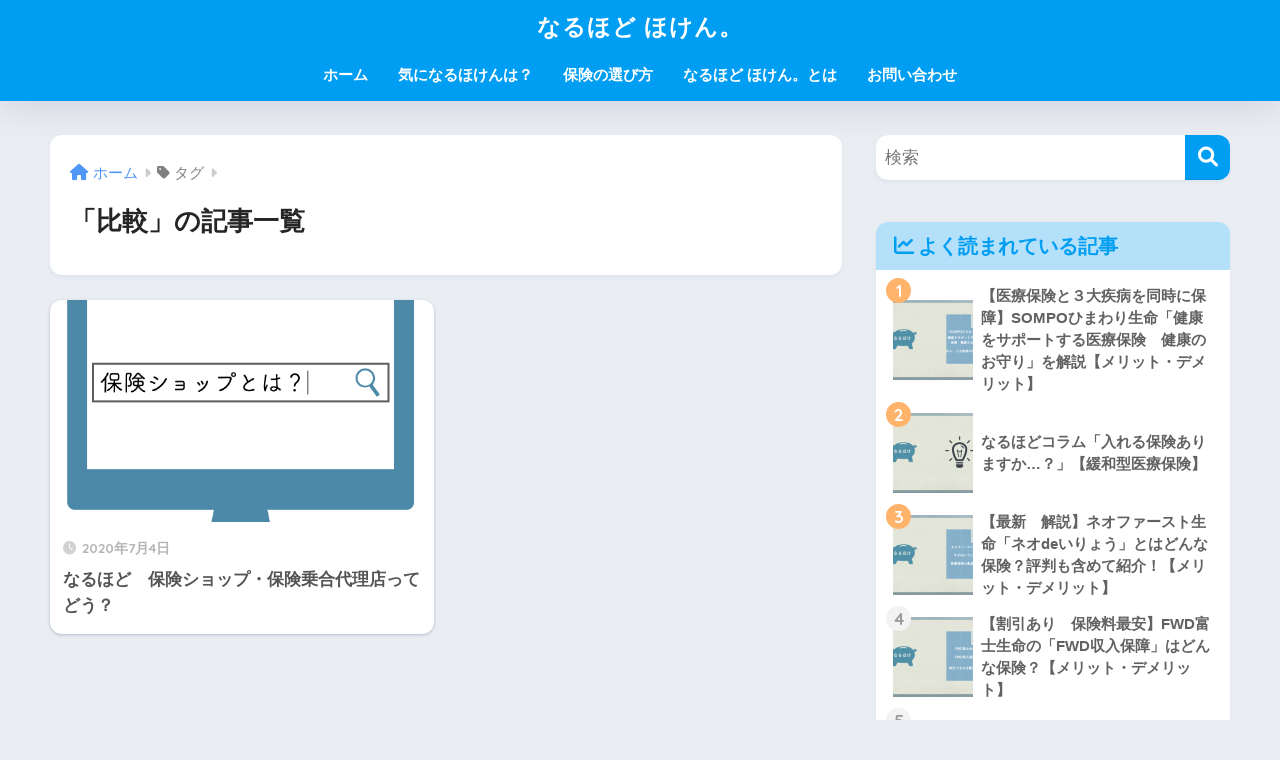

--- FILE ---
content_type: text/html; charset=UTF-8
request_url: https://naruhoke.com/tag/%E6%AF%94%E8%BC%83/
body_size: 12246
content:

<!DOCTYPE html>
<html lang="ja">
<head>
  <meta charset="utf-8">
  <meta http-equiv="X-UA-Compatible" content="IE=edge">
  <meta name="HandheldFriendly" content="True">
  <meta name="MobileOptimized" content="320">
  <meta name="viewport" content="width=device-width, initial-scale=1, viewport-fit=cover"/>
  <meta name="msapplication-TileColor" content="#1C81E6">
  <meta name="theme-color" content="#1C81E6">
  <link rel="pingback" href="https://naruhoke.com/xmlrpc.php">
  <title>「比較」の記事一覧 | なるほど ほけん。</title>
<meta name='robots' content='max-image-preview:large' />
	<style>img:is([sizes="auto" i], [sizes^="auto," i]) { contain-intrinsic-size: 3000px 1500px }</style>
	<link rel='dns-prefetch' href='//www.googletagmanager.com' />
<link rel='dns-prefetch' href='//fonts.googleapis.com' />
<link rel='dns-prefetch' href='//use.fontawesome.com' />
<link rel='dns-prefetch' href='//pagead2.googlesyndication.com' />
<link rel="alternate" type="application/rss+xml" title="なるほど ほけん。 &raquo; フィード" href="https://naruhoke.com/feed/" />
<link rel="alternate" type="application/rss+xml" title="なるほど ほけん。 &raquo; コメントフィード" href="https://naruhoke.com/comments/feed/" />
<script type="text/javascript">
/* <![CDATA[ */
window._wpemojiSettings = {"baseUrl":"https:\/\/s.w.org\/images\/core\/emoji\/16.0.1\/72x72\/","ext":".png","svgUrl":"https:\/\/s.w.org\/images\/core\/emoji\/16.0.1\/svg\/","svgExt":".svg","source":{"concatemoji":"https:\/\/naruhoke.com\/wp-includes\/js\/wp-emoji-release.min.js?ver=6.8.3"}};
/*! This file is auto-generated */
!function(s,n){var o,i,e;function c(e){try{var t={supportTests:e,timestamp:(new Date).valueOf()};sessionStorage.setItem(o,JSON.stringify(t))}catch(e){}}function p(e,t,n){e.clearRect(0,0,e.canvas.width,e.canvas.height),e.fillText(t,0,0);var t=new Uint32Array(e.getImageData(0,0,e.canvas.width,e.canvas.height).data),a=(e.clearRect(0,0,e.canvas.width,e.canvas.height),e.fillText(n,0,0),new Uint32Array(e.getImageData(0,0,e.canvas.width,e.canvas.height).data));return t.every(function(e,t){return e===a[t]})}function u(e,t){e.clearRect(0,0,e.canvas.width,e.canvas.height),e.fillText(t,0,0);for(var n=e.getImageData(16,16,1,1),a=0;a<n.data.length;a++)if(0!==n.data[a])return!1;return!0}function f(e,t,n,a){switch(t){case"flag":return n(e,"\ud83c\udff3\ufe0f\u200d\u26a7\ufe0f","\ud83c\udff3\ufe0f\u200b\u26a7\ufe0f")?!1:!n(e,"\ud83c\udde8\ud83c\uddf6","\ud83c\udde8\u200b\ud83c\uddf6")&&!n(e,"\ud83c\udff4\udb40\udc67\udb40\udc62\udb40\udc65\udb40\udc6e\udb40\udc67\udb40\udc7f","\ud83c\udff4\u200b\udb40\udc67\u200b\udb40\udc62\u200b\udb40\udc65\u200b\udb40\udc6e\u200b\udb40\udc67\u200b\udb40\udc7f");case"emoji":return!a(e,"\ud83e\udedf")}return!1}function g(e,t,n,a){var r="undefined"!=typeof WorkerGlobalScope&&self instanceof WorkerGlobalScope?new OffscreenCanvas(300,150):s.createElement("canvas"),o=r.getContext("2d",{willReadFrequently:!0}),i=(o.textBaseline="top",o.font="600 32px Arial",{});return e.forEach(function(e){i[e]=t(o,e,n,a)}),i}function t(e){var t=s.createElement("script");t.src=e,t.defer=!0,s.head.appendChild(t)}"undefined"!=typeof Promise&&(o="wpEmojiSettingsSupports",i=["flag","emoji"],n.supports={everything:!0,everythingExceptFlag:!0},e=new Promise(function(e){s.addEventListener("DOMContentLoaded",e,{once:!0})}),new Promise(function(t){var n=function(){try{var e=JSON.parse(sessionStorage.getItem(o));if("object"==typeof e&&"number"==typeof e.timestamp&&(new Date).valueOf()<e.timestamp+604800&&"object"==typeof e.supportTests)return e.supportTests}catch(e){}return null}();if(!n){if("undefined"!=typeof Worker&&"undefined"!=typeof OffscreenCanvas&&"undefined"!=typeof URL&&URL.createObjectURL&&"undefined"!=typeof Blob)try{var e="postMessage("+g.toString()+"("+[JSON.stringify(i),f.toString(),p.toString(),u.toString()].join(",")+"));",a=new Blob([e],{type:"text/javascript"}),r=new Worker(URL.createObjectURL(a),{name:"wpTestEmojiSupports"});return void(r.onmessage=function(e){c(n=e.data),r.terminate(),t(n)})}catch(e){}c(n=g(i,f,p,u))}t(n)}).then(function(e){for(var t in e)n.supports[t]=e[t],n.supports.everything=n.supports.everything&&n.supports[t],"flag"!==t&&(n.supports.everythingExceptFlag=n.supports.everythingExceptFlag&&n.supports[t]);n.supports.everythingExceptFlag=n.supports.everythingExceptFlag&&!n.supports.flag,n.DOMReady=!1,n.readyCallback=function(){n.DOMReady=!0}}).then(function(){return e}).then(function(){var e;n.supports.everything||(n.readyCallback(),(e=n.source||{}).concatemoji?t(e.concatemoji):e.wpemoji&&e.twemoji&&(t(e.twemoji),t(e.wpemoji)))}))}((window,document),window._wpemojiSettings);
/* ]]> */
</script>
<link rel='stylesheet' id='sng-stylesheet-css' href='https://naruhoke.com/wp-content/themes/sango-theme/style.css?version=3.9.11' type='text/css' media='all' />
<link rel='stylesheet' id='sng-option-css' href='https://naruhoke.com/wp-content/themes/sango-theme/entry-option.css?version=3.9.11' type='text/css' media='all' />
<link rel='stylesheet' id='sng-old-css-css' href='https://naruhoke.com/wp-content/themes/sango-theme/style-old.css?version=3.9.11' type='text/css' media='all' />
<link rel='stylesheet' id='sango_theme_gutenberg-style-css' href='https://naruhoke.com/wp-content/themes/sango-theme/library/gutenberg/dist/build/style-blocks.css?version=3.9.11' type='text/css' media='all' />
<style id='sango_theme_gutenberg-style-inline-css' type='text/css'>
:root{--sgb-main-color:#009EF3;--sgb-pastel-color:#b4e0fa;--sgb-accent-color:#ffb36b;--sgb-widget-title-color:#009EF3;--sgb-widget-title-bg-color:#b4e0fa;--sgb-bg-color:#eaedf2;--wp--preset--color--sango-main:var(--sgb-main-color);--wp--preset--color--sango-pastel:var(--sgb-pastel-color);--wp--preset--color--sango-accent:var(--sgb-accent-color)}
</style>
<link rel='stylesheet' id='sng-googlefonts-css' href='https://fonts.googleapis.com/css?family=Quicksand%3A500%2C700&#038;display=swap' type='text/css' media='all' />
<link rel='stylesheet' id='sng-fontawesome-css' href='https://use.fontawesome.com/releases/v6.1.1/css/all.css' type='text/css' media='all' />
<style id='wp-emoji-styles-inline-css' type='text/css'>

	img.wp-smiley, img.emoji {
		display: inline !important;
		border: none !important;
		box-shadow: none !important;
		height: 1em !important;
		width: 1em !important;
		margin: 0 0.07em !important;
		vertical-align: -0.1em !important;
		background: none !important;
		padding: 0 !important;
	}
</style>
<link rel='stylesheet' id='wp-block-library-css' href='https://naruhoke.com/wp-includes/css/dist/block-library/style.min.css?ver=6.8.3' type='text/css' media='all' />
<style id='global-styles-inline-css' type='text/css'>
:root{--wp--preset--aspect-ratio--square: 1;--wp--preset--aspect-ratio--4-3: 4/3;--wp--preset--aspect-ratio--3-4: 3/4;--wp--preset--aspect-ratio--3-2: 3/2;--wp--preset--aspect-ratio--2-3: 2/3;--wp--preset--aspect-ratio--16-9: 16/9;--wp--preset--aspect-ratio--9-16: 9/16;--wp--preset--color--black: #000000;--wp--preset--color--cyan-bluish-gray: #abb8c3;--wp--preset--color--white: #ffffff;--wp--preset--color--pale-pink: #f78da7;--wp--preset--color--vivid-red: #cf2e2e;--wp--preset--color--luminous-vivid-orange: #ff6900;--wp--preset--color--luminous-vivid-amber: #fcb900;--wp--preset--color--light-green-cyan: #7bdcb5;--wp--preset--color--vivid-green-cyan: #00d084;--wp--preset--color--pale-cyan-blue: #8ed1fc;--wp--preset--color--vivid-cyan-blue: #0693e3;--wp--preset--color--vivid-purple: #9b51e0;--wp--preset--color--sango-main: var(--sgb-main-color);--wp--preset--color--sango-pastel: var(--sgb-pastel-color);--wp--preset--color--sango-accent: var(--sgb-accent-color);--wp--preset--color--sango-blue: #009EF3;--wp--preset--color--sango-orange: #ffb36b;--wp--preset--color--sango-red: #f88080;--wp--preset--color--sango-green: #90d581;--wp--preset--color--sango-black: #333;--wp--preset--color--sango-gray: gray;--wp--preset--color--sango-silver: whitesmoke;--wp--preset--color--sango-light-blue: #b4e0fa;--wp--preset--color--sango-light-red: #ffebeb;--wp--preset--color--sango-light-orange: #fff9e6;--wp--preset--gradient--vivid-cyan-blue-to-vivid-purple: linear-gradient(135deg,rgba(6,147,227,1) 0%,rgb(155,81,224) 100%);--wp--preset--gradient--light-green-cyan-to-vivid-green-cyan: linear-gradient(135deg,rgb(122,220,180) 0%,rgb(0,208,130) 100%);--wp--preset--gradient--luminous-vivid-amber-to-luminous-vivid-orange: linear-gradient(135deg,rgba(252,185,0,1) 0%,rgba(255,105,0,1) 100%);--wp--preset--gradient--luminous-vivid-orange-to-vivid-red: linear-gradient(135deg,rgba(255,105,0,1) 0%,rgb(207,46,46) 100%);--wp--preset--gradient--very-light-gray-to-cyan-bluish-gray: linear-gradient(135deg,rgb(238,238,238) 0%,rgb(169,184,195) 100%);--wp--preset--gradient--cool-to-warm-spectrum: linear-gradient(135deg,rgb(74,234,220) 0%,rgb(151,120,209) 20%,rgb(207,42,186) 40%,rgb(238,44,130) 60%,rgb(251,105,98) 80%,rgb(254,248,76) 100%);--wp--preset--gradient--blush-light-purple: linear-gradient(135deg,rgb(255,206,236) 0%,rgb(152,150,240) 100%);--wp--preset--gradient--blush-bordeaux: linear-gradient(135deg,rgb(254,205,165) 0%,rgb(254,45,45) 50%,rgb(107,0,62) 100%);--wp--preset--gradient--luminous-dusk: linear-gradient(135deg,rgb(255,203,112) 0%,rgb(199,81,192) 50%,rgb(65,88,208) 100%);--wp--preset--gradient--pale-ocean: linear-gradient(135deg,rgb(255,245,203) 0%,rgb(182,227,212) 50%,rgb(51,167,181) 100%);--wp--preset--gradient--electric-grass: linear-gradient(135deg,rgb(202,248,128) 0%,rgb(113,206,126) 100%);--wp--preset--gradient--midnight: linear-gradient(135deg,rgb(2,3,129) 0%,rgb(40,116,252) 100%);--wp--preset--font-size--small: 13px;--wp--preset--font-size--medium: 20px;--wp--preset--font-size--large: 36px;--wp--preset--font-size--x-large: 42px;--wp--preset--font-family--default: "Helvetica", "Arial", "Hiragino Kaku Gothic ProN", "Hiragino Sans", YuGothic, "Yu Gothic", "メイリオ", Meiryo, sans-serif;--wp--preset--font-family--notosans: "Noto Sans JP", var(--wp--preset--font-family--default);--wp--preset--font-family--mplusrounded: "M PLUS Rounded 1c", var(--wp--preset--font-family--default);--wp--preset--font-family--dfont: "Quicksand", var(--wp--preset--font-family--default);--wp--preset--spacing--20: 0.44rem;--wp--preset--spacing--30: 0.67rem;--wp--preset--spacing--40: 1rem;--wp--preset--spacing--50: 1.5rem;--wp--preset--spacing--60: 2.25rem;--wp--preset--spacing--70: 3.38rem;--wp--preset--spacing--80: 5.06rem;--wp--preset--shadow--natural: 6px 6px 9px rgba(0, 0, 0, 0.2);--wp--preset--shadow--deep: 12px 12px 50px rgba(0, 0, 0, 0.4);--wp--preset--shadow--sharp: 6px 6px 0px rgba(0, 0, 0, 0.2);--wp--preset--shadow--outlined: 6px 6px 0px -3px rgba(255, 255, 255, 1), 6px 6px rgba(0, 0, 0, 1);--wp--preset--shadow--crisp: 6px 6px 0px rgba(0, 0, 0, 1);--wp--custom--wrap--width: 92%;--wp--custom--wrap--default-width: 800px;--wp--custom--wrap--content-width: 1180px;--wp--custom--wrap--max-width: var(--wp--custom--wrap--content-width);--wp--custom--wrap--side: 30%;--wp--custom--wrap--gap: 2em;--wp--custom--wrap--mobile--padding: 15px;--wp--custom--shadow--large: 0 15px 30px -7px rgba(0, 12, 66, 0.15 );--wp--custom--shadow--large-hover: 0 40px 50px -15px rgba(0, 12, 66, 0.2 );--wp--custom--shadow--medium: 0 6px 13px -3px rgba(0, 12, 66, 0.1), 0 0px 1px rgba(0,30,100, 0.1 );--wp--custom--shadow--medium-hover: 0 12px 45px -9px rgb(0 0 0 / 23%);--wp--custom--shadow--solid: 0 1px 2px 0 rgba(24, 44, 84, 0.1), 0 1px 3px 1px rgba(24, 44, 84, 0.1);--wp--custom--shadow--solid-hover: 0 2px 4px 0 rgba(24, 44, 84, 0.1), 0 2px 8px 0 rgba(24, 44, 84, 0.1);--wp--custom--shadow--small: 0 2px 4px #4385bb12;--wp--custom--rounded--medium: 12px;--wp--custom--rounded--small: 6px;--wp--custom--widget--padding-horizontal: 18px;--wp--custom--widget--padding-vertical: 6px;--wp--custom--widget--icon-margin: 6px;--wp--custom--widget--gap: 2.5em;--wp--custom--entry--gap: 1.5rem;--wp--custom--entry--gap-mobile: 1rem;--wp--custom--entry--border-color: #eaedf2;--wp--custom--animation--fade-in: fadeIn 0.7s ease 0s 1 normal;--wp--custom--animation--header: fadeHeader 1s ease 0s 1 normal;--wp--custom--transition--default: 0.3s ease-in-out;--wp--custom--totop--opacity: 0.6;--wp--custom--totop--right: 18px;--wp--custom--totop--bottom: 20px;--wp--custom--totop--mobile--right: 15px;--wp--custom--totop--mobile--bottom: 10px;--wp--custom--toc--button--opacity: 0.6;--wp--custom--footer--column-gap: 40px;}:root { --wp--style--global--content-size: 900px;--wp--style--global--wide-size: 980px; }:where(body) { margin: 0; }.wp-site-blocks > .alignleft { float: left; margin-right: 2em; }.wp-site-blocks > .alignright { float: right; margin-left: 2em; }.wp-site-blocks > .aligncenter { justify-content: center; margin-left: auto; margin-right: auto; }:where(.wp-site-blocks) > * { margin-block-start: 1.5rem; margin-block-end: 0; }:where(.wp-site-blocks) > :first-child { margin-block-start: 0; }:where(.wp-site-blocks) > :last-child { margin-block-end: 0; }:root { --wp--style--block-gap: 1.5rem; }:root :where(.is-layout-flow) > :first-child{margin-block-start: 0;}:root :where(.is-layout-flow) > :last-child{margin-block-end: 0;}:root :where(.is-layout-flow) > *{margin-block-start: 1.5rem;margin-block-end: 0;}:root :where(.is-layout-constrained) > :first-child{margin-block-start: 0;}:root :where(.is-layout-constrained) > :last-child{margin-block-end: 0;}:root :where(.is-layout-constrained) > *{margin-block-start: 1.5rem;margin-block-end: 0;}:root :where(.is-layout-flex){gap: 1.5rem;}:root :where(.is-layout-grid){gap: 1.5rem;}.is-layout-flow > .alignleft{float: left;margin-inline-start: 0;margin-inline-end: 2em;}.is-layout-flow > .alignright{float: right;margin-inline-start: 2em;margin-inline-end: 0;}.is-layout-flow > .aligncenter{margin-left: auto !important;margin-right: auto !important;}.is-layout-constrained > .alignleft{float: left;margin-inline-start: 0;margin-inline-end: 2em;}.is-layout-constrained > .alignright{float: right;margin-inline-start: 2em;margin-inline-end: 0;}.is-layout-constrained > .aligncenter{margin-left: auto !important;margin-right: auto !important;}.is-layout-constrained > :where(:not(.alignleft):not(.alignright):not(.alignfull)){max-width: var(--wp--style--global--content-size);margin-left: auto !important;margin-right: auto !important;}.is-layout-constrained > .alignwide{max-width: var(--wp--style--global--wide-size);}body .is-layout-flex{display: flex;}.is-layout-flex{flex-wrap: wrap;align-items: center;}.is-layout-flex > :is(*, div){margin: 0;}body .is-layout-grid{display: grid;}.is-layout-grid > :is(*, div){margin: 0;}body{font-family: var(--sgb-font-family);padding-top: 0px;padding-right: 0px;padding-bottom: 0px;padding-left: 0px;}a:where(:not(.wp-element-button)){text-decoration: underline;}:root :where(.wp-element-button, .wp-block-button__link){background-color: #32373c;border-width: 0;color: #fff;font-family: inherit;font-size: inherit;line-height: inherit;padding: calc(0.667em + 2px) calc(1.333em + 2px);text-decoration: none;}.has-black-color{color: var(--wp--preset--color--black) !important;}.has-cyan-bluish-gray-color{color: var(--wp--preset--color--cyan-bluish-gray) !important;}.has-white-color{color: var(--wp--preset--color--white) !important;}.has-pale-pink-color{color: var(--wp--preset--color--pale-pink) !important;}.has-vivid-red-color{color: var(--wp--preset--color--vivid-red) !important;}.has-luminous-vivid-orange-color{color: var(--wp--preset--color--luminous-vivid-orange) !important;}.has-luminous-vivid-amber-color{color: var(--wp--preset--color--luminous-vivid-amber) !important;}.has-light-green-cyan-color{color: var(--wp--preset--color--light-green-cyan) !important;}.has-vivid-green-cyan-color{color: var(--wp--preset--color--vivid-green-cyan) !important;}.has-pale-cyan-blue-color{color: var(--wp--preset--color--pale-cyan-blue) !important;}.has-vivid-cyan-blue-color{color: var(--wp--preset--color--vivid-cyan-blue) !important;}.has-vivid-purple-color{color: var(--wp--preset--color--vivid-purple) !important;}.has-sango-main-color{color: var(--wp--preset--color--sango-main) !important;}.has-sango-pastel-color{color: var(--wp--preset--color--sango-pastel) !important;}.has-sango-accent-color{color: var(--wp--preset--color--sango-accent) !important;}.has-sango-blue-color{color: var(--wp--preset--color--sango-blue) !important;}.has-sango-orange-color{color: var(--wp--preset--color--sango-orange) !important;}.has-sango-red-color{color: var(--wp--preset--color--sango-red) !important;}.has-sango-green-color{color: var(--wp--preset--color--sango-green) !important;}.has-sango-black-color{color: var(--wp--preset--color--sango-black) !important;}.has-sango-gray-color{color: var(--wp--preset--color--sango-gray) !important;}.has-sango-silver-color{color: var(--wp--preset--color--sango-silver) !important;}.has-sango-light-blue-color{color: var(--wp--preset--color--sango-light-blue) !important;}.has-sango-light-red-color{color: var(--wp--preset--color--sango-light-red) !important;}.has-sango-light-orange-color{color: var(--wp--preset--color--sango-light-orange) !important;}.has-black-background-color{background-color: var(--wp--preset--color--black) !important;}.has-cyan-bluish-gray-background-color{background-color: var(--wp--preset--color--cyan-bluish-gray) !important;}.has-white-background-color{background-color: var(--wp--preset--color--white) !important;}.has-pale-pink-background-color{background-color: var(--wp--preset--color--pale-pink) !important;}.has-vivid-red-background-color{background-color: var(--wp--preset--color--vivid-red) !important;}.has-luminous-vivid-orange-background-color{background-color: var(--wp--preset--color--luminous-vivid-orange) !important;}.has-luminous-vivid-amber-background-color{background-color: var(--wp--preset--color--luminous-vivid-amber) !important;}.has-light-green-cyan-background-color{background-color: var(--wp--preset--color--light-green-cyan) !important;}.has-vivid-green-cyan-background-color{background-color: var(--wp--preset--color--vivid-green-cyan) !important;}.has-pale-cyan-blue-background-color{background-color: var(--wp--preset--color--pale-cyan-blue) !important;}.has-vivid-cyan-blue-background-color{background-color: var(--wp--preset--color--vivid-cyan-blue) !important;}.has-vivid-purple-background-color{background-color: var(--wp--preset--color--vivid-purple) !important;}.has-sango-main-background-color{background-color: var(--wp--preset--color--sango-main) !important;}.has-sango-pastel-background-color{background-color: var(--wp--preset--color--sango-pastel) !important;}.has-sango-accent-background-color{background-color: var(--wp--preset--color--sango-accent) !important;}.has-sango-blue-background-color{background-color: var(--wp--preset--color--sango-blue) !important;}.has-sango-orange-background-color{background-color: var(--wp--preset--color--sango-orange) !important;}.has-sango-red-background-color{background-color: var(--wp--preset--color--sango-red) !important;}.has-sango-green-background-color{background-color: var(--wp--preset--color--sango-green) !important;}.has-sango-black-background-color{background-color: var(--wp--preset--color--sango-black) !important;}.has-sango-gray-background-color{background-color: var(--wp--preset--color--sango-gray) !important;}.has-sango-silver-background-color{background-color: var(--wp--preset--color--sango-silver) !important;}.has-sango-light-blue-background-color{background-color: var(--wp--preset--color--sango-light-blue) !important;}.has-sango-light-red-background-color{background-color: var(--wp--preset--color--sango-light-red) !important;}.has-sango-light-orange-background-color{background-color: var(--wp--preset--color--sango-light-orange) !important;}.has-black-border-color{border-color: var(--wp--preset--color--black) !important;}.has-cyan-bluish-gray-border-color{border-color: var(--wp--preset--color--cyan-bluish-gray) !important;}.has-white-border-color{border-color: var(--wp--preset--color--white) !important;}.has-pale-pink-border-color{border-color: var(--wp--preset--color--pale-pink) !important;}.has-vivid-red-border-color{border-color: var(--wp--preset--color--vivid-red) !important;}.has-luminous-vivid-orange-border-color{border-color: var(--wp--preset--color--luminous-vivid-orange) !important;}.has-luminous-vivid-amber-border-color{border-color: var(--wp--preset--color--luminous-vivid-amber) !important;}.has-light-green-cyan-border-color{border-color: var(--wp--preset--color--light-green-cyan) !important;}.has-vivid-green-cyan-border-color{border-color: var(--wp--preset--color--vivid-green-cyan) !important;}.has-pale-cyan-blue-border-color{border-color: var(--wp--preset--color--pale-cyan-blue) !important;}.has-vivid-cyan-blue-border-color{border-color: var(--wp--preset--color--vivid-cyan-blue) !important;}.has-vivid-purple-border-color{border-color: var(--wp--preset--color--vivid-purple) !important;}.has-sango-main-border-color{border-color: var(--wp--preset--color--sango-main) !important;}.has-sango-pastel-border-color{border-color: var(--wp--preset--color--sango-pastel) !important;}.has-sango-accent-border-color{border-color: var(--wp--preset--color--sango-accent) !important;}.has-sango-blue-border-color{border-color: var(--wp--preset--color--sango-blue) !important;}.has-sango-orange-border-color{border-color: var(--wp--preset--color--sango-orange) !important;}.has-sango-red-border-color{border-color: var(--wp--preset--color--sango-red) !important;}.has-sango-green-border-color{border-color: var(--wp--preset--color--sango-green) !important;}.has-sango-black-border-color{border-color: var(--wp--preset--color--sango-black) !important;}.has-sango-gray-border-color{border-color: var(--wp--preset--color--sango-gray) !important;}.has-sango-silver-border-color{border-color: var(--wp--preset--color--sango-silver) !important;}.has-sango-light-blue-border-color{border-color: var(--wp--preset--color--sango-light-blue) !important;}.has-sango-light-red-border-color{border-color: var(--wp--preset--color--sango-light-red) !important;}.has-sango-light-orange-border-color{border-color: var(--wp--preset--color--sango-light-orange) !important;}.has-vivid-cyan-blue-to-vivid-purple-gradient-background{background: var(--wp--preset--gradient--vivid-cyan-blue-to-vivid-purple) !important;}.has-light-green-cyan-to-vivid-green-cyan-gradient-background{background: var(--wp--preset--gradient--light-green-cyan-to-vivid-green-cyan) !important;}.has-luminous-vivid-amber-to-luminous-vivid-orange-gradient-background{background: var(--wp--preset--gradient--luminous-vivid-amber-to-luminous-vivid-orange) !important;}.has-luminous-vivid-orange-to-vivid-red-gradient-background{background: var(--wp--preset--gradient--luminous-vivid-orange-to-vivid-red) !important;}.has-very-light-gray-to-cyan-bluish-gray-gradient-background{background: var(--wp--preset--gradient--very-light-gray-to-cyan-bluish-gray) !important;}.has-cool-to-warm-spectrum-gradient-background{background: var(--wp--preset--gradient--cool-to-warm-spectrum) !important;}.has-blush-light-purple-gradient-background{background: var(--wp--preset--gradient--blush-light-purple) !important;}.has-blush-bordeaux-gradient-background{background: var(--wp--preset--gradient--blush-bordeaux) !important;}.has-luminous-dusk-gradient-background{background: var(--wp--preset--gradient--luminous-dusk) !important;}.has-pale-ocean-gradient-background{background: var(--wp--preset--gradient--pale-ocean) !important;}.has-electric-grass-gradient-background{background: var(--wp--preset--gradient--electric-grass) !important;}.has-midnight-gradient-background{background: var(--wp--preset--gradient--midnight) !important;}.has-small-font-size{font-size: var(--wp--preset--font-size--small) !important;}.has-medium-font-size{font-size: var(--wp--preset--font-size--medium) !important;}.has-large-font-size{font-size: var(--wp--preset--font-size--large) !important;}.has-x-large-font-size{font-size: var(--wp--preset--font-size--x-large) !important;}.has-default-font-family{font-family: var(--wp--preset--font-family--default) !important;}.has-notosans-font-family{font-family: var(--wp--preset--font-family--notosans) !important;}.has-mplusrounded-font-family{font-family: var(--wp--preset--font-family--mplusrounded) !important;}.has-dfont-font-family{font-family: var(--wp--preset--font-family--dfont) !important;}
:root :where(.wp-block-button .wp-block-button__link){background-color: var(--wp--preset--color--sango-main);border-radius: var(--wp--custom--rounded--medium);color: #fff;font-size: 18px;font-weight: 600;padding-top: 0.4em;padding-right: 1.3em;padding-bottom: 0.4em;padding-left: 1.3em;}
:root :where(.wp-block-pullquote){font-size: 1.5em;line-height: 1.6;}
</style>

<!-- Site Kit によって追加された Google タグ（gtag.js）スニペット -->
<!-- Google アナリティクス スニペット (Site Kit が追加) -->
<script type="text/javascript" src="https://www.googletagmanager.com/gtag/js?id=GT-MKP9RZW" id="google_gtagjs-js" async></script>
<script type="text/javascript" id="google_gtagjs-js-after">
/* <![CDATA[ */
window.dataLayer = window.dataLayer || [];function gtag(){dataLayer.push(arguments);}
gtag("set","linker",{"domains":["naruhoke.com"]});
gtag("js", new Date());
gtag("set", "developer_id.dZTNiMT", true);
gtag("config", "GT-MKP9RZW");
/* ]]> */
</script>
<link rel="https://api.w.org/" href="https://naruhoke.com/wp-json/" /><link rel="alternate" title="JSON" type="application/json" href="https://naruhoke.com/wp-json/wp/v2/tags/95" /><link rel="EditURI" type="application/rsd+xml" title="RSD" href="https://naruhoke.com/xmlrpc.php?rsd" />
<meta name="generator" content="Site Kit by Google 1.170.0" /><meta name="robots" content="noindex,follow" /><meta property="og:title" content="比較" />
<meta property="og:description" content="" />
<meta property="og:type" content="article" />
<meta property="og:url" content="https://naruhoke.com/2020/07/04/%e3%81%aa%e3%82%8b%e3%81%bb%e3%81%a9%e3%80%80%e4%bf%9d%e9%99%ba%e3%82%b7%e3%83%a7%e3%83%83%e3%83%97%e3%83%bb%e4%bf%9d%e9%99%ba%e4%b9%97%e5%90%88%e4%bb%a3%e7%90%86%e5%ba%97%e3%81%a3%e3%81%a6%e3%81%a9/" />
<meta property="og:image" content="https://naruhoke.com/wp-content/uploads/2021/06/IMG_2625.png" />
<meta name="thumbnail" content="https://naruhoke.com/wp-content/uploads/2021/06/IMG_2625.png" />
<meta property="og:site_name" content="なるほど ほけん。" />
<meta name="twitter:card" content="summary_large_image" />
<script async src="https://pagead2.googlesyndication.com/pagead/js/adsbygoogle.js?client=ca-pub-8914120400841889"
     crossorigin="anonymous"></script>	<script>
		(function(i,s,o,g,r,a,m){i['GoogleAnalyticsObject']=r;i[r]=i[r]||function(){
		(i[r].q=i[r].q||[]).push(arguments)},i[r].l=1*new Date();a=s.createElement(o),
		m=s.getElementsByTagName(o)[0];a.async=1;a.src=g;m.parentNode.insertBefore(a,m)
		})(window,document,'script','//www.google-analytics.com/analytics.js','ga');
		ga('create', 'UA-168838085-1', 'auto');
		ga('send', 'pageview');
	</script>
	
<!-- Site Kit が追加した Google AdSense メタタグ -->
<meta name="google-adsense-platform-account" content="ca-host-pub-2644536267352236">
<meta name="google-adsense-platform-domain" content="sitekit.withgoogle.com">
<!-- Site Kit が追加した End Google AdSense メタタグ -->

<!-- Google AdSense スニペット (Site Kit が追加) -->
<script type="text/javascript" async="async" src="https://pagead2.googlesyndication.com/pagead/js/adsbygoogle.js?client=ca-pub-8914120400841889&amp;host=ca-host-pub-2644536267352236" crossorigin="anonymous"></script>

<!-- (ここまで) Google AdSense スニペット (Site Kit が追加) -->
<link rel="icon" href="https://naruhoke.com/wp-content/uploads/2020/06/image-150x150.jpg" sizes="32x32" />
<link rel="icon" href="https://naruhoke.com/wp-content/uploads/2020/06/image-300x300.jpg" sizes="192x192" />
<link rel="apple-touch-icon" href="https://naruhoke.com/wp-content/uploads/2020/06/image-300x300.jpg" />
<meta name="msapplication-TileImage" content="https://naruhoke.com/wp-content/uploads/2020/06/image-300x300.jpg" />
<style> a{color:#4f96f6}.header, .drawer__title{background-color:#009EF3}#logo a{color:#FFF}.desktop-nav li a , .mobile-nav li a, #drawer__open, .header-search__open, .drawer__title{color:#FFF}.drawer__title__close span, .drawer__title__close span:before{background:#FFF}.desktop-nav li:after{background:#FFF}.mobile-nav .current-menu-item{border-bottom-color:#FFF}.widgettitle, .sidebar .wp-block-group h2, .drawer .wp-block-group h2{color:#009EF3;background-color:#b4e0fa}#footer-menu a, .copyright{color:#FFF}#footer-menu{background-color:#009EF3}.footer{background-color:#e0e4eb}.footer, .footer a, .footer .widget ul li a{color:#3c3c3c}body{font-size:100%}@media only screen and (min-width:481px){body{font-size:107%}}@media only screen and (min-width:1030px){body{font-size:107%}}.totop{background:#009EF3}.header-info a{color:#FFF;background:linear-gradient(95deg, #738bff, #85e3ec)}.fixed-menu ul{background:#FFF}.fixed-menu a{color:#a2a7ab}.fixed-menu .current-menu-item a, .fixed-menu ul li a.active{color:#009EF3}.post-tab{background:#FFF}.post-tab > div{color:#a7a7a7}body{--sgb-font-family:var(--wp--preset--font-family--default)}#fixed_sidebar{top:0px}:target{scroll-margin-top:0px}.Threads:before{background-image:url("https://naruhoke.com/wp-content/themes/sango-theme/library/images/threads.svg")}.profile-sns li .Threads:before{background-image:url("https://naruhoke.com/wp-content/themes/sango-theme/library/images/threads-outline.svg")}.X:before{background-image:url("https://naruhoke.com/wp-content/themes/sango-theme/library/images/x-circle.svg")}</style></head>
<body class="archive tag tag-95 wp-theme-sango-theme fa5">
    <div id="container"> 
  			<header class="header
		 header--center	">
				<div id="inner-header" class="wrap">
		<div id="logo" class="header-logo h1 dfont">
	<a href="https://naruhoke.com/" class="header-logo__link">
				なるほど ほけん。	</a>
	</div>
	<div class="header-search">
		<input type="checkbox" class="header-search__input" id="header-search-input" onclick="document.querySelector('.header-search__modal .searchform__input').focus()">
	<label class="header-search__close" for="header-search-input"></label>
	<div class="header-search__modal">
	
<form role="search" method="get" class="searchform" action="https://naruhoke.com/">
  <div>
    <input type="search" class="searchform__input" name="s" value="" placeholder="検索" />
    <button type="submit" class="searchform__submit" aria-label="検索"><i class="fas fa-search" aria-hidden="true"></i></button>
  </div>
</form>

	</div>
</div>	<nav class="desktop-nav clearfix"><ul id="menu-%e4%b8%8a" class="menu"><li id="menu-item-133" class="menu-item menu-item-type-custom menu-item-object-custom menu-item-home menu-item-133"><a href="https://naruhoke.com">ホーム</a></li>
<li id="menu-item-157" class="menu-item menu-item-type-post_type menu-item-object-page menu-item-157"><a href="https://naruhoke.com/%e3%82%b5%e3%82%a4%e3%83%88%e3%83%9e%e3%83%83%e3%83%97/">気になるほけんは？</a></li>
<li id="menu-item-605" class="menu-item menu-item-type-post_type menu-item-object-page menu-item-605"><a href="https://naruhoke.com/%e4%bf%9d%e9%99%ba%e3%81%ae%e9%81%b8%e3%81%b3%e6%96%b9/">保険の選び方</a></li>
<li id="menu-item-60" class="menu-item menu-item-type-post_type menu-item-object-page menu-item-60"><a href="https://naruhoke.com/%e3%81%aa%e3%82%8b%e3%81%bb%e3%81%a9-%e3%81%bb%e3%81%91%e3%82%93%e3%80%82%e3%81%a8%e3%81%af/">なるほど ほけん。とは</a></li>
<li id="menu-item-61" class="menu-item menu-item-type-post_type menu-item-object-page menu-item-61"><a href="https://naruhoke.com/%e3%81%8a%e5%95%8f%e3%81%84%e5%90%88%e3%82%8f%e3%81%9b/">お問い合わせ</a></li>
</ul></nav></div>
	</header>
			<div id="content">
	<div id="inner-content" class="wrap">
		<main id="main" role="main">
		<div id="archive_header" class="archive-header">
	<nav id="breadcrumb" class="breadcrumb"><ul itemscope itemtype="http://schema.org/BreadcrumbList"><li itemprop="itemListElement" itemscope itemtype="http://schema.org/ListItem"><a href="https://naruhoke.com" itemprop="item"><span itemprop="name">ホーム</span></a><meta itemprop="position" content="1" /></li><li><i class="fa fa-tag"></i> タグ</li></ul></nav>		<h1>
		「比較」の記事一覧	</h1>
		</div>	<div class="catpost-cards catpost-cards--column-2">
			<div class="c_linkto_wrap">
	<a class="c_linkto" href="https://naruhoke.com/2020/07/04/%e3%81%aa%e3%82%8b%e3%81%bb%e3%81%a9%e3%80%80%e4%bf%9d%e9%99%ba%e3%82%b7%e3%83%a7%e3%83%83%e3%83%97%e3%83%bb%e4%bf%9d%e9%99%ba%e4%b9%97%e5%90%88%e4%bb%a3%e7%90%86%e5%ba%97%e3%81%a3%e3%81%a6%e3%81%a9/">
		<span class="c_linkto_img_wrap">
		<img src="https://naruhoke.com/wp-content/uploads/2020/07/a3ade52c810ffddf9e928f97783375e1-1.png" alt="なるほど　保険ショップ・保険乗合代理店ってどう？"  width="520" height="300" />
		</span>
		<div class="c_linkto_text">
				<time class="pubdate sng-link-time dfont" itemprop="datePublished" datetime="2020-07-04">2020年7月4日</time>		<h2>なるほど　保険ショップ・保険乗合代理店ってどう？</h2>
				</div>
	</a>
			</div>
			</div>
				</main>
		  <div id="sidebar1" class="sidebar" role="complementary">
    <aside class="insidesp">
              <div id="notfix" class="normal-sidebar">
          <div id="search-2" class="widget widget_search">
<form role="search" method="get" class="searchform" action="https://naruhoke.com/">
  <div>
    <input type="search" class="searchform__input" name="s" value="" placeholder="検索" />
    <button type="submit" class="searchform__submit" aria-label="検索"><i class="fas fa-search" aria-hidden="true"></i></button>
  </div>
</form>

</div>	<div class="widget my_popular_posts">
		<h4 class="widgettitle has-fa-before">よく読まれている記事</h4>	<ul class="my-widget 
		show_num	">
				<li>
			<span class="rank dfont accent-bc">1</span>		<a href="https://naruhoke.com/2021/06/18/%e3%81%aa%e3%82%8b%e3%81%bb%e3%81%a9%e3%80%80sompo%e3%81%b2%e3%81%be%e3%82%8f%e3%82%8a%e7%94%9f%e5%91%bd%e3%80%80%e3%80%8c%e5%81%a5%e5%ba%b7%e3%82%92%e3%82%b5%e3%83%9d%e3%83%bc%e3%83%88%e3%81%99/">
						<figure class="my-widget__img">
				<img width="160" height="160" src="https://naruhoke.com/wp-content/uploads/2021/06/ひまわり医療-160x160.png" alt="【医療保険と３大疾病を同時に保障】SOMPOひまわり生命「健康をサポートする医療保険　健康のお守り」を解説【メリット・デメリット】" >
			</figure>
						<div class="my-widget__text">
			【医療保険と３大疾病を同時に保障】SOMPOひまわり生命「健康をサポートする医療保険　健康のお守り」を解説【メリット・デメリット】						</div>
		</a>
		</li>
				<li>
			<span class="rank dfont accent-bc">2</span>		<a href="https://naruhoke.com/2021/06/14/%e5%81%a5%e5%ba%b7%e7%8a%b6%e6%85%8b%e3%81%ab%e4%b8%8d%e5%ae%89%e3%82%92%e6%8a%b1%e3%81%88%e3%81%9f%e6%96%b9%e3%81%ae%e5%8a%a0%e5%85%a5%e7%9b%b8%e8%ab%87%e3%81%a7%e3%81%99%e3%80%82/">
						<figure class="my-widget__img">
				<img width="160" height="160" src="https://naruhoke.com/wp-content/uploads/2021/06/変額保険ってなに？取り出し.001-160x160.png" alt="なるほどコラム「入れる保険ありますか…？」【緩和型医療保険】" >
			</figure>
						<div class="my-widget__text">
			なるほどコラム「入れる保険ありますか…？」【緩和型医療保険】						</div>
		</a>
		</li>
				<li>
			<span class="rank dfont accent-bc">3</span>		<a href="https://naruhoke.com/2021/06/05/%e3%80%90%e5%8c%bb%e7%99%82%e4%bf%9d%e9%99%ba%e3%81%ae%e6%9c%80%e9%81%a9%e8%a7%a3%e3%80%91%e3%83%8d%e3%82%aa%e3%83%95%e3%82%a1%e3%83%bc%e3%82%b9%e3%83%88%e7%94%9f%e5%91%bd%e3%80%8c%e3%83%8d%e3%82%aade/">
						<figure class="my-widget__img">
				<img width="160" height="160" src="https://naruhoke.com/wp-content/uploads/2021/06/ネオファースト医療-160x160.png" alt="【最新　解説】ネオファースト生命「ネオdeいりょう」とはどんな保険？評判も含めて紹介！【メリット・デメリット】" >
			</figure>
						<div class="my-widget__text">
			【最新　解説】ネオファースト生命「ネオdeいりょう」とはどんな保険？評判も含めて紹介！【メリット・デメリット】						</div>
		</a>
		</li>
				<li>
			<span class="rank dfont">4</span>		<a href="https://naruhoke.com/2021/06/21/%e3%81%aa%e3%82%8b%e3%81%bb%e3%81%a9%e3%80%80%e5%8f%8e%e5%85%a5%e4%bf%9d%e9%9a%9c%e4%bf%9d%e9%99%ba%e3%80%80fwd%e5%af%8c%e5%a3%ab%e7%94%9f%e5%91%bd%e3%80%8cfwd%e5%8f%8e%e5%85%a5%e4%bf%9d%e9%9a%9c/">
						<figure class="my-widget__img">
				<img width="160" height="160" src="https://naruhoke.com/wp-content/uploads/2021/06/富士.001-160x160.png" alt="【割引あり　保険料最安】FWD富士生命の「FWD収入保障」はどんな保険？【メリット・デメリット】" >
			</figure>
						<div class="my-widget__text">
			【割引あり　保険料最安】FWD富士生命の「FWD収入保障」はどんな保険？【メリット・デメリット】						</div>
		</a>
		</li>
				<li>
			<span class="rank dfont">5</span>		<a href="https://naruhoke.com/2020/06/09/%e3%81%aa%e3%82%8b%e3%81%bb%e3%81%a9%e3%80%80%e3%83%a1%e3%83%83%e3%83%88%e3%83%a9%e3%82%a4%e3%83%95%e7%94%9f%e5%91%bd%e3%80%80%e3%80%8c%e3%83%89%e3%83%absmart-s%e3%80%8d%e3%80%80/">
						<figure class="my-widget__img">
				<img width="160" height="160" src="https://naruhoke.com/wp-content/uploads/2020/06/dd6080b0bef5f6049ba3898f505d3ef1.png" alt="なるほど　外貨建終身保険　メットライフ生命　「ドルSmart S」　" >
			</figure>
						<div class="my-widget__text">
			なるほど　外貨建終身保険　メットライフ生命　「ドルSmart S」　						</div>
		</a>
		</li>
				<li>
			<span class="rank dfont">6</span>		<a href="https://naruhoke.com/2021/06/11/%e5%a4%89%e9%a1%8d%e4%bf%9d%e9%99%ba%e3%81%ae%e3%83%a1%e3%83%aa%e3%83%83%e3%83%88%e3%80%81%e3%83%87%e3%83%a1%e3%83%aa%e3%83%83%e3%83%88%e3%82%92%e8%a7%a3%e8%aa%ac%e3%81%97%e3%81%be%e3%81%99%e3%80%82/">
						<figure class="my-widget__img">
				<img width="160" height="160" src="https://naruhoke.com/wp-content/uploads/2021/06/変額保険ってなに？.019-160x160.png" alt="【資産運用　保険】変額保険をどこよりもわかりやすく解説①【メリット・デメリット・危ない？】" >
			</figure>
						<div class="my-widget__text">
			【資産運用　保険】変額保険をどこよりもわかりやすく解説①【メリット・デメリット・危ない？】						</div>
		</a>
		</li>
				<li>
			<span class="rank dfont">7</span>		<a href="https://naruhoke.com/2021/06/24/%e3%81%aa%e3%82%8b%e3%81%bb%e3%81%a9%e3%80%80%e5%ad%a6%e8%b3%87%e4%bf%9d%e9%99%ba%e3%80%80ja%e5%85%b1%e6%b8%88%e3%80%8c%e5%ad%a6%e8%b3%87%e5%bf%9c%e6%8f%b4%e9%9a%8a%e3%80%8d%e3%80%80%e3%80%80/">
						<figure class="my-widget__img">
				<img width="160" height="160" src="https://naruhoke.com/wp-content/uploads/2021/06/JA共済.001-160x160.png" alt="【人気・学資】JA共済「学資応援隊」について正直にお話しします【客寄せパンダ・デメリット】" >
			</figure>
						<div class="my-widget__text">
			【人気・学資】JA共済「学資応援隊」について正直にお話しします【客寄せパンダ・デメリット】						</div>
		</a>
		</li>
					</ul>
	</div>
		<div id="archives-2" class="widget widget_archive"><h4 class="widgettitle has-fa-before">アーカイブ</h4>
			<ul>
					<li><a href='https://naruhoke.com/2021/07/'>2021年7月</a></li>
	<li><a href='https://naruhoke.com/2021/06/'>2021年6月</a></li>
	<li><a href='https://naruhoke.com/2020/07/'>2020年7月</a></li>
	<li><a href='https://naruhoke.com/2020/06/'>2020年6月</a></li>
	<li><a href='https://naruhoke.com/2020/05/'>2020年5月</a></li>
			</ul>

			</div><div id="categories-2" class="widget widget_categories"><h4 class="widgettitle has-fa-before">カテゴリー</h4>
			<ul>
					<li class="cat-item cat-item-2"><a href="https://naruhoke.com/category/%e3%81%aa%e3%82%8b%e3%81%bb%e3%81%a9%e3%80%80%e3%81%8c%e3%82%93%e4%bf%9d%e9%99%ba/">なるほど　がん保険</a>
</li>
	<li class="cat-item cat-item-107"><a href="https://naruhoke.com/category/%e3%81%aa%e3%82%8b%e3%81%bb%e3%81%a9%e3%80%80%e3%82%b3%e3%83%a9%e3%83%a0/">なるほど　コラム</a>
</li>
	<li class="cat-item cat-item-92"><a href="https://naruhoke.com/category/%e3%81%aa%e3%82%8b%e3%81%bb%e3%81%a9%e3%80%80%e4%b9%97%e5%90%88%e4%bb%a3%e7%90%86%e5%ba%97/">なるほど　乗合代理店</a>
</li>
	<li class="cat-item cat-item-12"><a href="https://naruhoke.com/category/%e3%81%aa%e3%82%8b%e3%81%bb%e3%81%a9%e3%80%80%e4%bf%9d%e9%99%ba%e3%81%a7%e8%b2%af%e8%93%84/">なるほど　保険で貯蓄</a>
</li>
	<li class="cat-item cat-item-13"><a href="https://naruhoke.com/category/%e3%81%aa%e3%82%8b%e3%81%bb%e3%81%a9%e3%80%80%e4%bf%9d%e9%99%ba%e3%81%ae%e8%80%83%e3%81%88%e6%96%b9/">なるほど　保険の考え方</a>
</li>
	<li class="cat-item cat-item-15"><a href="https://naruhoke.com/category/%e3%81%aa%e3%82%8b%e3%81%bb%e3%81%a9%e3%80%80%e4%bf%9d%e9%99%ba%e5%95%86%e5%93%81/">なるほど　保険商品</a>
</li>
	<li class="cat-item cat-item-14"><a href="https://naruhoke.com/category/%e3%81%aa%e3%82%8b%e3%81%bb%e3%81%a9%e3%80%80%e4%bf%9d%e9%99%ba%e7%94%a8%e8%aa%9e/">なるほど　保険用語</a>
</li>
	<li class="cat-item cat-item-6"><a href="https://naruhoke.com/category/%e3%81%aa%e3%82%8b%e3%81%bb%e3%81%a9%e3%80%80%e5%85%b1%e6%b8%88/">なるほど　共済</a>
</li>
	<li class="cat-item cat-item-7"><a href="https://naruhoke.com/category/%e3%81%aa%e3%82%8b%e3%81%bb%e3%81%a9%e3%80%80%e5%8c%bb%e7%99%82%e4%bf%9d%e9%99%ba/">なるほど　医療保険</a>
</li>
	<li class="cat-item cat-item-8"><a href="https://naruhoke.com/category/%e3%81%aa%e3%82%8b%e3%81%bb%e3%81%a9%e3%80%80%e5%8f%8e%e5%85%a5%e4%bf%9d%e9%9a%9c%e4%bf%9d%e9%99%ba/">なるほど　収入保障保険</a>
</li>
	<li class="cat-item cat-item-105"><a href="https://naruhoke.com/category/%e3%81%aa%e3%82%8b%e3%81%bb%e3%81%a9%e3%80%80%e5%a4%89%e9%a1%8d%e4%bf%9d%e9%99%ba/">なるほど　変額保険</a>
</li>
	<li class="cat-item cat-item-9"><a href="https://naruhoke.com/category/%e3%81%aa%e3%82%8b%e3%81%bb%e3%81%a9%e3%80%80%e5%a4%96%e8%b2%a8%e5%bb%ba%e7%b5%82%e8%ba%ab%e4%bf%9d%e9%99%ba/">なるほど　外貨建終身保険</a>
</li>
	<li class="cat-item cat-item-10"><a href="https://naruhoke.com/category/%e3%81%aa%e3%82%8b%e3%81%bb%e3%81%a9%e3%80%80%e5%ad%a6%e8%b3%87%e4%bf%9d%e9%99%ba/">なるほど　学資保険</a>
</li>
	<li class="cat-item cat-item-11"><a href="https://naruhoke.com/category/%e3%81%aa%e3%82%8b%e3%81%bb%e3%81%a9%e3%80%80%e5%ae%9a%e6%9c%9f%e4%bf%9d%e9%99%ba/">なるほど　定期保険</a>
</li>
	<li class="cat-item cat-item-79"><a href="https://naruhoke.com/category/%e3%81%aa%e3%82%8b%e3%81%bb%e3%81%a9%e3%80%80%e5%b0%b1%e6%a5%ad%e4%b8%8d%e8%83%bd%e4%bf%9d%e9%99%ba/">なるほど　就業不能保険</a>
</li>
	<li class="cat-item cat-item-97"><a href="https://naruhoke.com/category/%e3%81%aa%e3%82%8b%e3%81%bb%e3%81%a9%e3%80%80%e7%81%ab%e7%81%bd%e4%bf%9d%e9%99%ba/">なるほど　火災保険</a>
</li>
	<li class="cat-item cat-item-3"><a href="https://naruhoke.com/category/%e3%81%aa%e3%82%8b%e3%81%bb%e3%81%a9%e3%80%80%e7%94%9f%e5%91%bd%e4%bf%9d%e9%99%ba/">なるほど　生命保険</a>
</li>
	<li class="cat-item cat-item-4"><a href="https://naruhoke.com/category/%e3%81%aa%e3%82%8b%e3%81%bb%e3%81%a9%e3%80%80%e7%b5%82%e8%ba%ab%e4%bf%9d%e9%99%ba/">なるほど　終身保険</a>
</li>
	<li class="cat-item cat-item-5"><a href="https://naruhoke.com/category/%e3%81%aa%e3%82%8b%e3%81%bb%e3%81%a9%e3%80%80%e7%b7%a9%e5%92%8c%e5%9e%8b%e5%8c%bb%e7%99%82%e4%bf%9d%e9%99%ba/">なるほど　緩和型医療保険</a>
</li>
	<li class="cat-item cat-item-86"><a href="https://naruhoke.com/category/%e3%81%aa%e3%82%8b%e3%81%bb%e3%81%a9%e3%80%80%e8%80%81%e5%be%8c/">なるほど　老後</a>
</li>
	<li class="cat-item cat-item-75"><a href="https://naruhoke.com/category/%e3%81%aa%e3%82%8b%e3%81%bb%e3%81%a9%e3%80%80%ef%bc%93%e5%a4%a7%e7%96%be%e7%97%85%e4%bf%9d%e9%99%ba/">なるほど　３大疾病保険</a>
</li>
			</ul>

			</div>	<div class="widget">
			<div class="my_profile">
		<div class="yourprofile">
		<div class="profile-background">
			<img src="https://naruhoke.com/wp-content/uploads/2021/06/IMG_2625.png" width="640" height="484" alt="プロフィール背景画像">
		</div>
		<div class="profile-img">
			<img src="https://secure.gravatar.com/avatar/3ad19db9f3460e3b9afc290d0c57f3d62092e4afadf536a0155f469a4366b56e?s=96&d=mm&r=g" width="80" height="80" alt="プロフィール画像">
		</div>
		<p class="yourname dfont">なるほけ先生</p>
		</div>
		<div class="profile-content">
				</div>
		<ul class="profile-sns dfont">
					<li><a href="https://twitter.com/@naruhoke" target="_blank" rel="nofollow noopener" ><i class="X"></i></a></li>
							<li><a href="https://www.instagram.com/naruhodo.hoken" target="_blank" rel="nofollow noopener" ><i class="fab fa-instagram"></i></a></li>
						</ul>
	</div>
			</div>
		        </div>
                </aside>
  </div>
	</div>
	</div>
		<footer class="footer">
				<div id="footer-menu">
			<div>
			<a class="footer-menu__btn dfont" href="https://naruhoke.com/"><i class="fas fa-home" aria-hidden="true"></i> HOME</a>
			</div>
			<nav>
			<div class="footer-links cf"><ul id="menu-%e4%b8%8b" class="nav footer-nav cf"><li id="menu-item-159" class="menu-item menu-item-type-post_type menu-item-object-page menu-item-159"><a href="https://naruhoke.com/%e3%81%aa%e3%82%8b%e3%81%bb%e3%81%a9-%e3%81%bb%e3%81%91%e3%82%93%e3%80%82%e3%81%a8%e3%81%af/">なるほど ほけん。とは</a></li>
<li id="menu-item-160" class="menu-item menu-item-type-post_type menu-item-object-page menu-item-160"><a href="https://naruhoke.com/%e3%81%8a%e5%95%8f%e3%81%84%e5%90%88%e3%82%8f%e3%81%9b/">お問い合わせ</a></li>
</ul></div>				<a class="privacy-policy-link" href="https://naruhoke.com/privacy-policy/" rel="privacy-policy">プライバシーポリシー</a>			</nav>
			<p class="copyright dfont">
			&copy; 2026			なるほど　ほけん。			All rights reserved.
			</p>
		</div>
		</footer>
		</div> <!-- id="container" -->
<script type="speculationrules">
{"prefetch":[{"source":"document","where":{"and":[{"href_matches":"\/*"},{"not":{"href_matches":["\/wp-*.php","\/wp-admin\/*","\/wp-content\/uploads\/*","\/wp-content\/*","\/wp-content\/plugins\/*","\/wp-content\/themes\/sango-theme\/*","\/*\\?(.+)"]}},{"not":{"selector_matches":"a[rel~=\"nofollow\"]"}},{"not":{"selector_matches":".no-prefetch, .no-prefetch a"}}]},"eagerness":"conservative"}]}
</script>
<script type="text/javascript" id="sango_theme_client-block-js-js-extra">
/* <![CDATA[ */
var sgb_client_options = {"site_url":"https:\/\/naruhoke.com","is_logged_in":"","post_id":"1066","save_post_views":"","save_favorite_posts":""};
/* ]]> */
</script>
<script type="text/javascript" src="https://naruhoke.com/wp-content/themes/sango-theme/library/gutenberg/dist/client.build.js?version=3.9.11" id="sango_theme_client-block-js-js"></script>
<script>const sng={};sng.domReady=(fn)=>{document.addEventListener("DOMContentLoaded",fn);if(document.readyState==="interactive"||document.readyState==="complete"){fn();}};sng.fadeIn=(el,display="block")=>{if(el.classList.contains(display)){return;}
el.classList.add(display);function fadeInAnimationEnd(){el.removeEventListener('transitionend',fadeInAnimationEnd);};el.addEventListener('transitionend',fadeInAnimationEnd);requestAnimationFrame(()=>{el.classList.add('active');});};sng.fadeOut=(el,display="block")=>{if(!el.classList.contains('active')){return;}
el.classList.remove('active');function fadeOutAnimationEnd(){el.classList.remove(display);el.removeEventListener('transitionend',fadeOutAnimationEnd);};el.addEventListener('transitionend',fadeOutAnimationEnd);};sng.offsetTop=(el)=>{const rect=el.getBoundingClientRect();const scrollTop=window.pageYOffset||document.documentElement.scrollTop;const top=rect.top+scrollTop;return top};sng.wrapElement=(el,wrapper)=>{el.parentNode.insertBefore(wrapper,el);wrapper.appendChild(el);};sng.scrollTop=()=>{return window.pageYOffset||document.documentElement.scrollTop||document.body.scrollTop||0;};</script></body>
</html>


--- FILE ---
content_type: text/html; charset=utf-8
request_url: https://www.google.com/recaptcha/api2/aframe
body_size: 265
content:
<!DOCTYPE HTML><html><head><meta http-equiv="content-type" content="text/html; charset=UTF-8"></head><body><script nonce="_2aHqFLUabj0nyY50ynFog">/** Anti-fraud and anti-abuse applications only. See google.com/recaptcha */ try{var clients={'sodar':'https://pagead2.googlesyndication.com/pagead/sodar?'};window.addEventListener("message",function(a){try{if(a.source===window.parent){var b=JSON.parse(a.data);var c=clients[b['id']];if(c){var d=document.createElement('img');d.src=c+b['params']+'&rc='+(localStorage.getItem("rc::a")?sessionStorage.getItem("rc::b"):"");window.document.body.appendChild(d);sessionStorage.setItem("rc::e",parseInt(sessionStorage.getItem("rc::e")||0)+1);localStorage.setItem("rc::h",'1768864143971');}}}catch(b){}});window.parent.postMessage("_grecaptcha_ready", "*");}catch(b){}</script></body></html>